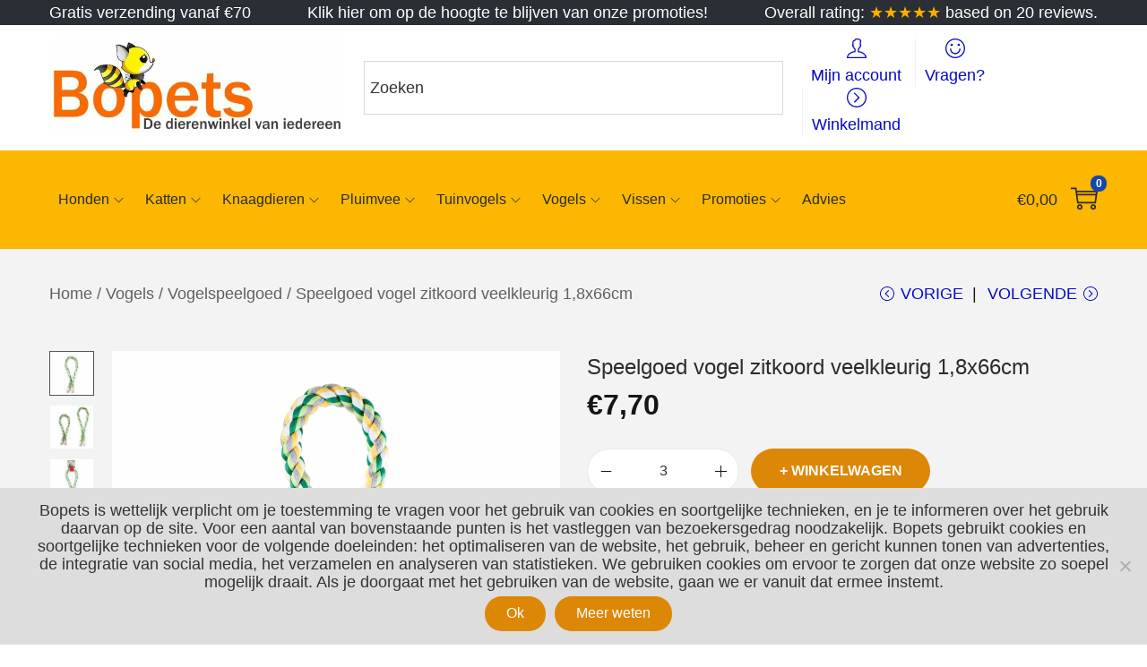

--- FILE ---
content_type: text/css
request_url: https://www.bopets.be/wp-content/plugins/woostify-pro/modules/woocommerce/advanced-widgets/assets/css/style.css?ver=1.6.7
body_size: 1025
content:
/* Featured products */
.advanced-featured-product .widget-title {
  padding-right: 40px;
}

.adv-featured-product-arrow {
  float: right;
  position: absolute;
  right: 0;
  top: -2px;
}

.adv-featured-product-arrow span.slick-arrow {
  cursor: pointer;
  width: 18px;
  height: 25px;
  float: left;
  display: flex !important;
  justify-content: center;
  align-items: center;
}

.adv-featured-product-arrow span.slick-arrow .woostify-svg-icon svg {
  width: 18px;
  height: 18px;
}

.adv-featured-product:not(.slick-initialized) .adv-featured-product-item {
  float: left;
  width: 100%;
}

.adv-featured-product .slick-slide > div .adv-featured-product-item {
  width: 100% !important;
}

.adv-featured-product .slick-slide > div .adv-featured-product-item:last-of-type {
  margin-bottom: 0;
}

.adv-featured-product .adv-featured-product-item {
  margin-bottom: 5px;
}

.adv-featured-product .adv-featured-product-item:after {
  content: '';
  display: block;
  clear: both;
}

.fcp-image {
  float: left;
  width: 80px;
  margin-right: 20px;
}

.fcp-content {
  float: left;
  width: calc(100% - 100px);
}

.fcp-title {
  font-size: 1em;
  margin-top: 0;
  margin-bottom: 5px;
  font-weight: normal;
}

.fcp-rate {
  display: block;
}

/* Product filter */
.adv-products-filter:after {
  content: '';
  clear: both;
  display: block;
}

.adv-products-filter.variation-squares .pf-link {
  border-radius: 3px;
}

.adv-products-filter.variation-squares .pf-link:before {
  border-radius: 3px;
}

.adv-products-filter.variation-circle .pf-link {
  border-radius: 50px;
}

.adv-products-filter.variation-circle .pf-link:before {
  border-radius: 50px;
}

.adv-products-filter.variation-circle.filter-by-image img {
  border-radius: 50%;
}

.adv-products-filter .pf-item {
  margin-right: 10px;
  margin-bottom: 10px;
  display: inline-flex;
}

.adv-products-filter .pf-link {
  width: 26px;
  height: 26px;
  display: inline-flex;
  justify-content: center;
  align-items: center;
  position: relative;
  border-color: #ddd;
}

.adv-products-filter.filter-by-color .pf-item.selected .pf-link:before, .adv-products-filter.filter-by-image .pf-item.selected .pf-link:before, .adv-products-filter.filter-by-label .pf-item.selected .pf-link:before {
  border-color: #555;
}

.adv-products-filter.filter-by-color .pf-link:before, .adv-products-filter.filter-by-image .pf-link:before, .adv-products-filter.filter-by-label .pf-link:before {
  content: '';
  left: -4px;
  right: -4px;
  bottom: -4px;
  top: -4px;
  position: absolute;
  border: 1px solid transparent;
  transition-duration: 0.3s;
}

.adv-products-filter.filter-by-image .pf-link {
  width: 28px;
  height: 28px;
}

.adv-products-filter.filter-by-image img {
  width: 100%;
  height: 100%;
  object-fit: cover;
  border-radius: 3px;
}

.adv-products-filter.filter-by-label .pf-link {
  min-width: 26px;
  min-height: 26px;
  width: auto;
  height: auto;
  background-color: #f1f1f1;
  padding: 4px 8px;
}

.adv-products-filter.filter-by-label .pf-label {
  line-height: 1;
}

.adv-products-filter.filter-by-label .pf-item.selected .pf-link:before {
  border-color: #555;
}

.adv-products-filter.filter-by-label .pf-item.selected .pf-label {
  color: #555;
}

.adv-products-filter.filter-by-select .pf-link {
  height: auto;
  width: auto;
  border: 1px solid #555;
}

.adv-products-filter.filter-by-select .pf-label {
  line-height: 1;
  padding: 5px 10px;
}

.adv-products-filter .product-filter-list {
  margin: 0;
  padding: 0;
}

.adv-products-filter .product-filter-list:after {
  content: '';
  display: block;
  clear: both;
}

/* Product categories */
.advanced-product-categories .count {
  margin-left: 5px;
}

.advanced-product-categories .type-accordion .count {
  float: none;
}

.advanced-product-categories .type-accordion .cat-item {
  position: relative;
}

.advanced-product-categories .type-accordion .cat-item:not(.active) .children {
  display: none;
}

.advanced-product-categories .accordion-cat-toggle {
  width: 30px;
  height: 30px;
  position: absolute;
  right: 0;
  top: 3px;
  cursor: pointer;
  color: #888;
  font-size: 0.8em;
  user-select: none;
  display: flex;
  justify-content: center;
  align-items: center;
  transition-duration: 0.3s;
}

.advanced-product-categories .accordion-cat-toggle.active {
  transform: rotate(90deg);
}


--- FILE ---
content_type: text/javascript
request_url: https://www.bopets.be/wp-content/plugins/woostify-pro/modules/mega-menu/js/script.min.js?ver=1.6.7
body_size: 782
content:
"use strict";var woostifyToggleVerticalMenu=function(){var e=document.querySelectorAll(".toggle-vertical-menu-button");e.length&&e.forEach(function(e){var o=1;e.onclick=function(){var n=this,i=n.closest(".vertical-menu-wrapper");i.querySelector(".site-vertical-menu");i.classList.add("active"),o=1==o?2:1,document.addEventListener("click",function(e){var t=e.target.closest(".site-vertical-menu");n===e.target&&1==o?i.classList.remove("active"):n==e.target||t||(i.classList.remove("active"),o=1)})}})},woostifyMegaMenuContentWidth=function(){var e=document.querySelectorAll(".has-mega-menu-content-width"),o=window.innerWidth;e.length&&e.forEach(function(e){var t=e.querySelector(".mega-menu-wrapper"),n=t?t.offsetWidth:0,i=(!t||t.getBoundingClientRect(),e.offsetWidth),e=e.getBoundingClientRect(),e=o-e.right-i/2-n/2;if(t)return o<992?(t.style.left="0px",void(t.style.right="")):void(0<e?(t.style.left=-(n/2-i/2)+"px",t.style.right="auto"):(t.style.left="auto",t.style.right="0px"))})},woostifyMegaMenuContainerWidth=function(){var e=document.querySelectorAll(".has-mega-menu-container-width");e.length&&e.forEach(function(e){if(!e.closest(".sidebar-menu")){var t=e.closest(".site-header-inner")||e.closest(".elementor-section"),n=!!t&&t.querySelector(".woostify-container"),i=(n=n||!!t&&t.querySelector(".elementor-container"))?parseInt(window.getComputedStyle(n).paddingLeft):0,o=n?parseInt(window.getComputedStyle(n).paddingRight):0,r=n?n.offsetWidth:1170,t=e.querySelector(".mega-menu-wrapper"),e=window.innerWidth;if(t){if(e<992)return t.style.left="",void(t.style.right="");r=n.offsetWidth-i-o;t.style.width=r+"px",t.style.left=i+"px"}}})},woostifyMegaMenuFullWidth=function(){var e=document.querySelectorAll(".has-mega-menu-full-width");e.length&&e.forEach(function(e){if(!e.closest(".sidebar-menu")){var t=e.closest(".site-header-inner")||e.closest(".elementor-section"),n=(n=!!t&&t.querySelector(".woostify-container"))||!!t&&t.querySelector(".elementor-container"),i=window.innerWidth,t=(n&&n.offsetWidth,e.querySelector(".mega-menu-wrapper")),n=t.getBoundingClientRect(),e=n.left,n=n.right;if(i<992)return t.style.left="",void(t.style.right="");t.style.left=e<=0?"0px":-e+"px",t.style.right=i<=n?"0px":-(i-n)+"px"}})};document.addEventListener("DOMContentLoaded",function(){woostifyToggleVerticalMenu(),window.addEventListener("load",function(){woostifyMegaMenuContentWidth(),woostifyMegaMenuContainerWidth(),woostifyMegaMenuFullWidth()}),window.addEventListener("resize",function(){woostifyMegaMenuContentWidth(),woostifyMegaMenuContainerWidth(),woostifyMegaMenuFullWidth()})});